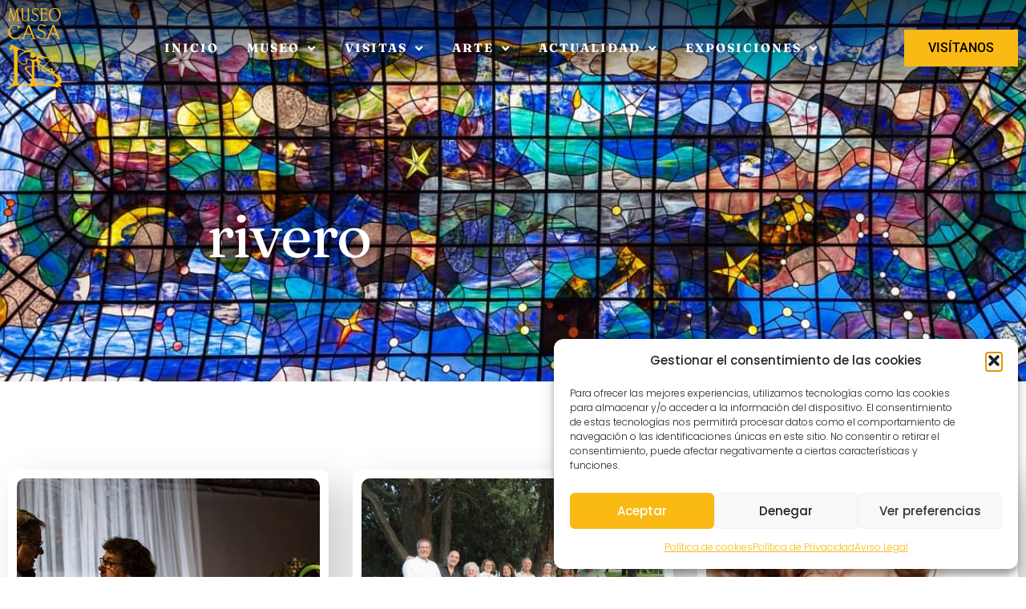

--- FILE ---
content_type: text/css
request_url: https://www.museocasalis.org/wp-content/uploads/elementor/css/post-1850.css?ver=1768994424
body_size: 946
content:
.elementor-1850 .elementor-element.elementor-element-4b807d8:not(.elementor-motion-effects-element-type-background), .elementor-1850 .elementor-element.elementor-element-4b807d8 > .elementor-motion-effects-container > .elementor-motion-effects-layer{background-image:url("https://www.museocasalis.org/wp-content/uploads/2023/10/Vidrieras-patio-interior-Puparelli-pichi.jpg");background-position:center center;background-repeat:no-repeat;background-size:cover;}.elementor-1850 .elementor-element.elementor-element-4b807d8 > .elementor-background-overlay{background-color:var( --e-global-color-3554ff0 );opacity:0.5;transition:background 0.3s, border-radius 0.3s, opacity 0.3s;}.elementor-1850 .elementor-element.elementor-element-4b807d8 > .elementor-container{max-width:720px;}.elementor-1850 .elementor-element.elementor-element-4b807d8{transition:background 0.3s, border 0.3s, border-radius 0.3s, box-shadow 0.3s;padding:14em 0em 7em 0em;}.elementor-1850 .elementor-element.elementor-element-af49d7d > .elementor-element-populated{padding:2em 2em 2em 2em;}.elementor-widget-heading .elementor-heading-title{font-family:var( --e-global-typography-primary-font-family ), Sans-serif;font-weight:var( --e-global-typography-primary-font-weight );color:var( --e-global-color-primary );}.elementor-1850 .elementor-element.elementor-element-f1a2d62{text-align:center;}.elementor-1850 .elementor-element.elementor-element-f1a2d62 .elementor-heading-title{font-family:var( --e-global-typography-583e54c-font-family ), Sans-serif;font-size:var( --e-global-typography-583e54c-font-size );font-weight:var( --e-global-typography-583e54c-font-weight );line-height:var( --e-global-typography-583e54c-line-height );letter-spacing:var( --e-global-typography-583e54c-letter-spacing );}.elementor-1850 .elementor-element.elementor-element-3a54c16 > .elementor-background-overlay{background-image:url("https://www.museocasalis.org/wp-content/uploads/2023/10/fondo-linea-opt.png");background-repeat:repeat;opacity:0.29;}.elementor-1850 .elementor-element.elementor-element-3a54c16 > .elementor-container{max-width:1290px;}.elementor-1850 .elementor-element.elementor-element-3a54c16 .elementor-background-overlay{filter:brightness( 0% ) contrast( 0% ) saturate( 100% ) blur( 0px ) hue-rotate( 0deg );}.elementor-1850 .elementor-element.elementor-element-3a54c16{border-style:solid;border-width:0px 0px 0px 0px;border-color:#B4B4B41C;padding:100px 0px 200px 0px;}.elementor-1850 .elementor-element.elementor-element-443a806 > .elementor-element-populated{transition:background 0.3s, border 0.3s, border-radius 0.3s, box-shadow 0.3s;color:var( --e-global-color-dea41e4 );padding:10px 10px 10px 10px;}.elementor-1850 .elementor-element.elementor-element-443a806 > .elementor-element-populated > .elementor-background-overlay{transition:background 0.3s, border-radius 0.3s, opacity 0.3s;}.elementor-widget-loop-grid .elementor-button{background-color:var( --e-global-color-accent );font-family:var( --e-global-typography-accent-font-family ), Sans-serif;font-weight:var( --e-global-typography-accent-font-weight );}.elementor-widget-loop-grid .elementor-pagination{font-family:var( --e-global-typography-secondary-font-family ), Sans-serif;font-weight:var( --e-global-typography-secondary-font-weight );}.elementor-widget-loop-grid .e-load-more-message{font-family:var( --e-global-typography-secondary-font-family ), Sans-serif;font-weight:var( --e-global-typography-secondary-font-weight );}.elementor-1850 .elementor-element.elementor-element-03df7a3{--grid-columns:3;}.elementor-1850 .elementor-element.elementor-element-03df7a3 .elementor-loop-container{grid-auto-rows:1fr;}.elementor-1850 .elementor-element.elementor-element-03df7a3 .e-loop-item > .elementor-section, .elementor-1850 .elementor-element.elementor-element-03df7a3 .e-loop-item > .elementor-section > .elementor-container, .elementor-1850 .elementor-element.elementor-element-03df7a3 .e-loop-item > .e-con, .elementor-1850 .elementor-element.elementor-element-03df7a3 .e-loop-item .elementor-section-wrap  > .e-con{height:100%;}.elementor-1850 .elementor-element.elementor-element-03df7a3 .elementor-pagination{text-align:center;margin-top:34px;}.elementor-1850 .elementor-element.elementor-element-03df7a3 .elementor-pagination .page-numbers:not(.dots){color:var( --e-global-color-dea41e4 );}.elementor-1850 .elementor-element.elementor-element-03df7a3 .elementor-pagination .page-numbers.current{color:var( --e-global-color-accent );}body:not(.rtl) .elementor-1850 .elementor-element.elementor-element-03df7a3 .elementor-pagination .page-numbers:not(:first-child){margin-left:calc( 10px/2 );}body:not(.rtl) .elementor-1850 .elementor-element.elementor-element-03df7a3 .elementor-pagination .page-numbers:not(:last-child){margin-right:calc( 10px/2 );}body.rtl .elementor-1850 .elementor-element.elementor-element-03df7a3 .elementor-pagination .page-numbers:not(:first-child){margin-right:calc( 10px/2 );}body.rtl .elementor-1850 .elementor-element.elementor-element-03df7a3 .elementor-pagination .page-numbers:not(:last-child){margin-left:calc( 10px/2 );}@media(max-width:1024px) and (min-width:768px){.elementor-1850 .elementor-element.elementor-element-443a806{width:100%;}}@media(max-width:1024px){.elementor-1850 .elementor-element.elementor-element-4b807d8{padding:14em 0em 7em 0em;}.elementor-1850 .elementor-element.elementor-element-f1a2d62 .elementor-heading-title{font-size:var( --e-global-typography-583e54c-font-size );line-height:var( --e-global-typography-583e54c-line-height );letter-spacing:var( --e-global-typography-583e54c-letter-spacing );}.elementor-1850 .elementor-element.elementor-element-3a54c16{border-width:1px 0px 0px 0px;padding:50px 0px 180px 0px;}.elementor-1850 .elementor-element.elementor-element-443a806 > .elementor-element-populated{margin:0px 20px 0px 20px;--e-column-margin-right:20px;--e-column-margin-left:20px;padding:0px 0px 0px 0px;}.elementor-1850 .elementor-element.elementor-element-03df7a3{--grid-columns:2;}}@media(max-width:767px){.elementor-1850 .elementor-element.elementor-element-4b807d8{padding:10em 0em 3em 0em;}.elementor-1850 .elementor-element.elementor-element-f1a2d62 .elementor-heading-title{font-size:var( --e-global-typography-583e54c-font-size );line-height:var( --e-global-typography-583e54c-line-height );letter-spacing:var( --e-global-typography-583e54c-letter-spacing );}.elementor-1850 .elementor-element.elementor-element-3a54c16{padding:50px 0px 180px 0px;}.elementor-1850 .elementor-element.elementor-element-443a806 > .elementor-element-populated{margin:0px 15px 0px 15px;--e-column-margin-right:15px;--e-column-margin-left:15px;}.elementor-1850 .elementor-element.elementor-element-03df7a3{--grid-columns:1;}}

--- FILE ---
content_type: application/javascript
request_url: https://www.museocasalis.org/wp-content/plugins/editorplus/assets/scripts/tabs.js?ver=new
body_size: 640
content:
class EditorPlusTabs {
  constructor(container) {
    this.container = container;
    this.tabLabels = this.container.querySelectorAll(".ep_label_main");
    this.tabContents = this.container.querySelectorAll(".ep_tab_item_wrapper");
    this.initialize();
  }
  initialize() {
    let autoPlay =
      this.container.getAttribute("data-autoplay") === "false" ? false : true;
    this.showInitialTabs();
    this.attachEventHandlers();
    autoPlay && this.setupAutoplay();
  }
  setupAutoplay() {
    this.autoPlayTabs();
  }
  setActiveTab(index) {
    for (let i = 0; i < this.tabLabels.length; i++) {
      if (this.tabLabels[i].classList.contains("ep_active_tab")) {
        this.tabLabels[i].classList.remove("ep_active_tab");
      }
      if (this.tabContents[i].classList.contains("ep_active_content")) {
        this.tabContents[i].classList.remove("ep_active_content");
      }
    }
    this.tabLabels[index].classList.add("ep_active_tab");
    this.tabContents[index].classList.add("ep_active_content");
  }
  showInitialTabs() {
    this.setActiveTab(0);
  }
  attachEventHandlers() {
    this.tabLabels.forEach((tab, idx) => {
      tab.addEventListener("click", (event) => {
        event.preventDefault();
        this.setActiveTab(idx);
      });
    });
  }
  autoPlayTabs() {
    let delayInSeconds = Number(this.container.getAttribute("data-delay"));
    let delayInMilliseconds = delayInSeconds * 1000;
    let index = Array.from(
      document.querySelectorAll(".ep_tabs_root .ep_label_main")
    ).findIndex((tab) => tab.classList.contains("ep_active_tab"));
    const autoplayInterval = () => {
      if (index < this.tabContents.length) {
        this.setActiveTab(index);
        index++;
      } else {
        index = 0;
      }
    };
    let interval = setInterval(autoplayInterval, delayInMilliseconds);
    document.addEventListener("mousemove", (event) => {
      const isMouseOnContainer = event.path.find((node) => {
        return node instanceof HTMLElement && this.container.isSameNode(node);
      });
      if (isMouseOnContainer && undefined !== interval) {
        clearInterval(interval);
        interval = undefined;
      } else if (interval === undefined) {
        interval = setInterval(autoplayInterval, delayInMilliseconds);
      }
    });
  }
}
window.addEventListener("load", () => {
  const tabContainers = document.querySelectorAll(".ep_tabs_root");
  tabContainers.forEach((tabContainer) => new EditorPlusTabs(tabContainer));
});
